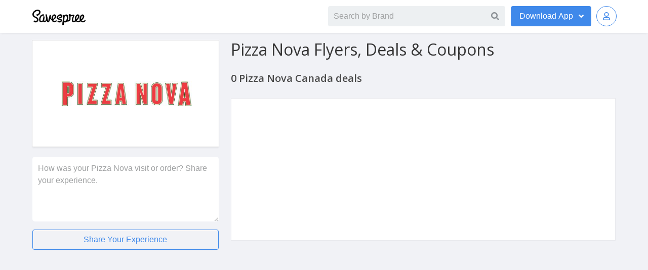

--- FILE ---
content_type: text/html; charset=utf-8
request_url: https://www.savespree.ca/pizza-nova-canada
body_size: 7920
content:
<!DOCTYPE html>
<html  lang="en">
<head>

		<!-- Global site tag (gtag.js) - Google Analytics -->
		<script async src="https://www.googletagmanager.com/gtag/js?id=UA-124296600-2"></script>
		<script>
		  window.dataLayer = window.dataLayer || [];
		  function gtag(){dataLayer.push(arguments);}
		  gtag('js', new Date());

		  gtag('config', 'UA-124296600-2');
		</script>

  <meta charset="utf-8">
  
  <link rel="stylesheet" href="/css/mystyles.css">
	<link rel="stylesheet" href="/css/styles.css">

  <meta name="theme-color" content="#FFF"/>
	<meta http-equiv="x-ua-compatible" content="ie=edge">
  <meta name="viewport" content="width=device-width, initial-scale=1">
  <meta name="author" content="Savespree">
  <meta name="robots" content="index, follow">
	<meta name="description" content="Today&#x27;s top Pizza Nova Canada coupons, promo codes and flyers. Latest Pizza Nova Canada promotions, offers &amp; deals January 2026">
  <meta name="keywords" content="Pizza Nova, Pizza Nova Canada, flyers, coupons, deals, circulaires, promo codes, grocery, offers, weekly ads, Canada, Canadian">
  <link rel="canonical" href="https://www.savespree.ca/pizza-nova-canada" />

  <title>Pizza Nova Canada Flyers, Coupons &amp; Deals January 2026</title>

  <meta property="og:url"                 content="https://www.savespree.ca/pizza-nova-canada" />
	<meta property="og:title"               content="Pizza Nova Canada Flyers, Coupons &amp; Deals January 2026" />
	<meta property="og:description"         content="Today&#x27;s top Pizza Nova Canada coupons, promo codes and flyers. Latest Pizza Nova Canada promotions, offers &amp; deals January 2026" />
	<meta property="og:site_name"           content="Savespree" />
	<meta property="og:image"               content="https://www.savespree.ca/images/brands/1662/pizza-nova-canada-1-400.jpg" />
	<meta property="og:type"                content="website" /> <!-- website is deafult -->
	<meta property="og:locale"              content="en_US" />   <!-- en_US is deafult -->

	<link rel="manifest" href="/manifest.webmanifest" />
	<link rel="image_src" href="https://www.savespree.ca/images/brands/1662/pizza-nova-canada-1-400.jpg"/>
  <link rel="profile" href="https://gmpg.org/xfn/11">
  <link href="https://fonts.googleapis.com/css?family=Open+Sans:300,400,600,700&display=swap" rel="stylesheet">
  <link rel="shortcut icon" type="image/x-icon" href="/favicon.ico"/>
  <link href="https://cdnjs.cloudflare.com/ajax/libs/font-awesome/5.12.0/css/all.min.css" rel="stylesheet" crossorigin="anonymous">

<script>
var websiteLang = "CA";
var websiteHost = "https://theshoppingapi.com/api/v1";
</script>

<script data-ad-client="ca-pub-3346748845034821" async src="https://pagead2.googlesyndication.com/pagead/js/adsbygoogle.js"></script>


	<script type="application/ld+json">
		// {"@context":"http://schema.org","@type":"Store","@id":"https://www.savespree.ca/pizza-nova-canada","name":"Pizza Nova Canada Flyers, Coupons & Deals January 2026","author":"Savespree","url":"https://www.savespree.ca/pizza-nova-canada","image":"https://www.savespree.ca/images/brands/1662/pizza-nova-canada-1-max.jpg","sameAs":"https://pizzanova.com","logo":{"@type":"ImageObject","url":"hhttps://www.savespree.ca/images/brands/1662/pizza-nova-canada-1-max.jpg","height":254,"width":1280,"name":"Pizza Nova Logo","@id":"https://www.savespree.ca/images/brands/1662/pizza-nova-canada-1-max.jpg"}}
	</script>

</head>

<body>
	<div id="page" class="site">
		<header class="header">
				<nav class="bd-navbar navbar has-shadow is-spaced is-fixed-top nav-styling" role="navigation" aria-label="main navigation">

				<div class="container navbar-container">

				  <div class="navbar-brand">
				    <a class="navbar-item" href="/" title="Savespree">
				      <img src="/img/savespree-logo.png" class="savespree-logo" alt="Savespree" title="Savespree">
				    </a>

				  </div>

				  <div id="navbarBasicExample" class="navbar-menu-search">


							<div class="control has-icons-right" id="expand-search-button">
								<label for="top-autocomplete-input">Search by Brand</label>
		            <input class="input is-focussed"
		            	id="top-autocomplete-input"
		            	type="text"
		              placeholder="Search by Brand"/>
		            <span class="icon is-small is-right">
							    <i class="fas fa-search"></i>
							  </span>
							  <div id="top-autocomplete-results" class="top-autocomplete-results"></div>
			        </div>

				    </div>

				    <div class="navbar-end">



						<div class="dropdown is-hoverable">
						  <div class="dropdown-trigger">
						    <button class="button  download-button-style" aria-haspopup="true" aria-controls="dropdown-menu">
						      <span class="download-button-span"><span class="download-button-span-download">Download</span> App</span>
						      <span class="icon is-small">
						        <i class="fas fa-angle-down" aria-hidden="true"></i>
						      </span>
						    </button>
						  </div>
						  <div class="dropdown-menu" id="dropdown-menu" role="menu">
						    <div class="dropdown-content">
						    		<a href="https://apps.apple.com/ca/app/savespree-deals-flyers/id1413579863" title="Savespree iOS App" target="_blank" class="dropdown-item">
							        	<span class="icon">
	  										<i class="fab fa-apple"></i>
										</span>
										Apple App Store
						      		</a>
						      		<a href="https://play.google.com/store/apps/details?id=com.savespree&hl=en_ca" title="Savespree Android App" target="_blank" class="dropdown-item">
						      			<span class="icon">
  											<i class="fab fa-google-play"></i>
										</span>
						        		Google Play
						      		</a>									
						    </div>
						  </div>
						</div>



						<!-- Authenticated -->
						<div class="dropdown is-hoverable avatar-login-container is-hidden" id="topNavbarAuthenticated">
						  <div class="dropdown-trigger">
						    <button class="button  download-button-style" aria-haspopup="true" aria-controls="dropdown-menu">
							  <span class="value-initials"></span>
						    </button>
						  </div>
						  <div class="dropdown-menu" id="dropdown-menu-avatar" role="menu">
						    <div class="dropdown-content">
						      <a href="/editprofile" title="Edit Profile" class="dropdown-item">
										Edit Profile
						      </a>
						       <a title="Change Password" class="dropdown-item open-forgotpassword-modal">
										Change Password
						      </a>
						      <a title="Log out" class="dropdown-item handle-logout">
										Log out
						      </a>
						    </div>
						  </div>
						</div>


						<!-- Guest -->
						<div class="dropdown is-hoverable avatar-login-container" id="topNavbarAuthButtons">
						  <div class="dropdown-trigger">
						    <button class="button  download-button-style" aria-haspopup="true" aria-controls="dropdown-menu">
						  <span class="icon is-small">
					      <i class="far fa-user"></i>
					    </span>
						    </button>
						  </div>
						  <div class="dropdown-menu" id="dropdown-menu-avatar" role="menu">
						    <div class="dropdown-content">
						      <a title="Savespree iOS App" class="dropdown-item open-signin-modal">
										Log in
						      </a>
						      <a title="Sign up" class="dropdown-item open-signup-modal">
						        Sign up
						      </a>
						    </div>
						  </div>
						</div>
						<div class="modal" id="confirmCountryModal">
						  <div class="modal-background model-style"></div>
						  <div class="modal-card">
						    <header class="modal-card-head">
						      <p class="modal-card-title">Looking for Deals in USA?</p>
						      <button class="delete closeCountryModal" aria-label="close"></button>
						    </header>
						    <section class="modal-card-body">
									
										<p>Welcome! We noticed you are visiting from the US</p>
						
										<p>To shop US deals, please visit</p>
						
										<p class="modal-content-logo-p">
											<img src="/img/savespree-logo.png" class="modal-content-logo" alt="US Deals" title="US Deals"><span>.com</span>
										</p>
						
						
						    </section>
						    <footer class="modal-card-foot">
						      <a href="http://savespree.com" class="button is-success download-button-style" to="http://savespree.com" title="Take me to Savespree.com">Take me to Savespree.com</a>
						    </footer>
						  </div>
						</div>
						
						<script>
						(function(){
							const countryModalEl = document.getElementById('confirmCountryModal');
							const userCountry = document.cookie.split('; ').find(r => r.startsWith('country')).split('=')[1];
							// console.log('userCountry:',userCountry);
						
							if(userCountry !== 'CA' && !document.cookie.split('; ').find(row => row.startsWith('confirmedCountry'))){
								// console.log('opening modal country');
								countryModalEl.classList.add('is-active');
								// Disable subsequent modal opens:
								document.cookie = 'confirmedCountry=true; expires=Fri, 31 Dec 9999 23:59:59 GMT';
							}
							document.querySelectorAll('.closeCountryModal').forEach(el => {
								el.addEventListener('click',()=>{
									countryModalEl.classList.remove('is-active');
								},false)
							})
						})();
						</script>				    </div>
				  </div>
				</nav>
			</div>
		</header>




<script>
(function(){

    document.querySelectorAll('.handle-logout').forEach(logoutButtonEl => {
      logoutButtonEl.addEventListener('click', e => {
        e.preventDefault();

        const token = window.localStorage.getItem('token');

        window.localStorage.setItem('token', '');
        setCookie('token','');


        let responseStatus;
        fetch(`https://theshoppingapi.com/api/v1/users/signout`, {
            method: 'POST',
            headers: {
                'Accept': 'application/json',
                'Content-Type': 'application/json',
                'Authorization': 'Bearer ' + token
            },
            body: JSON.stringify({
                // email,
                // first_name,
                // last_name,
                // username,
                // subscribed,
                appId: 3,
                // passwordConfirmation: password,
            })
        })
        .then((res)=> {
          responseStatus = res.status;
          return res.json()
        })
        .then((data)=> {
          console.log('responseStatus:', responseStatus);

          // let message = data && data.message;

          // let success = false;

          // if(responseStatus===200){
          //   success = true;
          //   errorMessageEl.classList.remove('is-danger');
          //   errorMessageEl.classList.add('is-success');
          //   if(!message) message = "Success!"
          // } else {
          //   errorMessageEl.classList.remove('is-success');
          //   errorMessageEl.classList.add('is-danger');          
          // }


          // // if(!data || !data.data) {
          // console.log('failed', data);
          // if(message) {
          //   errorMessageEl.innerText = message;
          // }
          //   // return
          // // }
          // // errorMessageEl.innerText = '';

          // if(success) {         
            // const { token, first_name , last_name, id } = data.data;
            // window.localStorage.setItem('token', token);
            window.localStorage.setItem('first_name', '');
            window.localStorage.setItem('last_name', '');
            window.localStorage.setItem('user_id', '');

            window.renderAuthUI();

            window.location.href = "/";
          // }
        })
        .catch((error)=> {
            console.log("===>", error.message)

        })
      // });



      })
    })

  function setCookie(name,value,days) {
      var expires = "";
      if (days) {
          var date = new Date();
          date.setTime(date.getTime() + (days*24*60*60*1000));
          expires = "; expires=" + date.toUTCString();
      }
      document.cookie = name + "=" + (value || "")  + expires + "; path=/";
  }
})();
</script>	<section class="section card-section is-desktop">
		<div class="container is-desktop">
			<div class="columns is-2">
				<div class="column is-4">
					<div class="profile-column">
						<input type="hidden" value="https://theshoppingapi.com/api/v1" id="host"/>
					
							<div class="squaretag is-hidden-mobile">
								<span class="helper"></span>
								<img src="https://www.savespree.ca/images/brands/1662/pizza-nova-canada-1-400.jpg"  alt="Pizza Nova Flyers, Deals &amp; Coupons" title="Pizza Nova Flyers, Deals &amp; Coupons">
							</div>
					
							<input type = "hidden" id="brandId" value = 1662 />
					
					
					
					
					 		<div class="field form-styling">
					
					 			<div class="notification is-success is-light" id="reviewFormSuccessNotification">
					 				<button class="delete delete-notification"></button>
								  Your review has been published! Thank you for taking the time to share your experience.
								</div>
					
					 			 <form method="GET" action="/submitreview" id="reviewform">
									
									<textarea name="description" id="reviewText" class="textarea" placeholder="How was your Pizza Nova visit or order? Share your experience." required></textarea>
					
					
									<div id="reviewExtendedForm" class="">
									    <input class="input" id="usernameText" name="user_name" type="text" placeholder="Your name">
											<input type="hidden" id="brand_id" name="brand_id" value="1662">
					
											<input type="hidden" id="ratingValue" name="rating" value="0">
											<div class="rating rating2"><!--
												--><a href="#5" class="rating-star-input" data-value="5" title="Give 5 stars">★</a><!--
												--><a href="#4" class="rating-star-input" data-value="4" title="Give 4 stars">★</a><!--
												--><a href="#3" class="rating-star-input" data-value="3" title="Give 3 stars">★</a><!--
												--><a href="#2" class="rating-star-input" data-value="2" title="Give 2 stars">★</a><!--
												--><a href="#1" class="rating-star-input" data-value="1" title="Give 1 star">★</a>
											</div>
									</div>
					
					
									<button class="button is-fullwidth is-outlined review-button-style">Share Your Experience</button>
								</form>
							</div>
					
							<div>
								<script async src="https://pagead2.googlesyndication.com/pagead/js/adsbygoogle.js"></script>
								<!-- coupons.smartcanucks.ca Responsive -->
								<ins class="adsbygoogle"
								     style="display:block"
								     data-ad-client="ca-pub-3346748845034821"
								     data-ad-slot="6948692208"
								     data-ad-format="auto"
								     data-full-width-responsive="true"></ins>
								<script>
								     (adsbygoogle = window.adsbygoogle || []).push({});
								</script>
							</div>
					
						
							<div class="content brand-description-style">
								
					
								<ol class="locations-aside-list">
							</ol>
							</div>
					
					
							<div class="content brand-description-style">
								
							</div>
					
							<div class="brand-review-style" id="reviewsListContainer">
							</div>
					
						
					
						
					
					</div>				</div>
				<div class="column is-8">
					<div class="squaretag is-hidden-desktop is-hidden-tablet">
	<span class="helper"></span>
	<img src="https://www.savespree.ca/images/brands/1662/pizza-nova-canada-1-400.jpg"  alt="Pizza Nova Flyers, Deals &amp; Coupons" title="Pizza Nova Flyers, Deals &amp; Coupons">
</div>

<div class="columns is-vcentered profile-style">
	<div class="column profile-column">	
	 		<h1 class="title profile-title">Pizza Nova Flyers, Deals &amp; Coupons</h1>
	</div>
</div><div class="container grid-section">
			<div class="columns is-mobile">
	  		<div class="column is-8 the-left">
	  			<h2 class="section-title">0 Pizza Nova Canada deals</h2>
	  		</div>
	  		<div class="column is-4 see-all">
	  		</div>
	  	</div>

		<div class="card-items-list">
					<div class="box box-style box-offer-card box-offer-card-ad offers-card-style-horiz">
							<script async src="https://pagead2.googlesyndication.com/pagead/js/adsbygoogle.js"></script>
							<!-- deals.smartcanucks.ca Responsive Feed 1 -->
							<ins class="adsbygoogle"
							     style="display:block"
							     data-ad-client="ca-pub-3346748845034821"
							     data-ad-slot="3045220497"
							     data-ad-format="auto"
							     data-full-width-responsive="true"></ins>
							<script>
							     (adsbygoogle = window.adsbygoogle || []).push({});
							</script>
					
					</div>
			<script async src="https://pagead2.googlesyndication.com/pagead/js/adsbygoogle.js"></script>
			<!-- deals.smartcanucks.ca Responsive Feed 1 -->
			<ins class="adsbygoogle"
			     style="display:block"
			     data-ad-client="ca-pub-3346748845034821"
			     data-ad-slot="3045220497"
			     data-ad-format="auto"
			     data-full-width-responsive="true"></ins>
			<script>
			     (adsbygoogle = window.adsbygoogle || []).push({});
			</script>


		</div>
	</div>

	<div class="content brand-description-style">
		
	</div>
				</div>
			</div>
		</div>
	</section>
<section>
<footer class="footer footer-style">

	 <section class="section">
    <div class="container">

  <div class="content has-text-centered">

  	<div class="columns is-multiline">

  			<div class="column is-3 footer-align">
  			 <img class="footer-logo" width="150px" src="/img/savespree-white.png" alt="Savespree" title="Savespree">
  			</div>

  		  <div class="column is-3 footer-align">
  		  	<div class="footer-title">SERVICES</div>
  		  	<ul>
            <li class="footer-text-style"><a href="/stores" title="Stores Directory">Stores Directory</a></li>
            <li class="footer-text-style"><a href="https://apps.apple.com/ca/app/savespree-deals-flyers/id1413579863" title="Savespree iOS App" target="_blank" title="Deals iOS App">iOS App</a></li>
  		  		<li class="footer-text-style"><a href="https://play.google.com/store/apps/details?id=com.savespree&hl=en" title="Savespree Android App" target="_blank" title="Deals Android App">Android App</a></li>
            <li class="footer-text-style">
              <div class="dropdown is-hoverable country-menu-style">
                <div class="dropdown-trigger">
                  <button class="button country-menu-button" aria-haspopup="true" aria-controls="dropdown-menu">
                    <img src="/img/flags/CA.png" width="32px" class="selected-country-flag" alt="Deals" title="Deals" />
                    <span class="icon is-small">
                      <i class="fas fa-angle-down" aria-hidden="true"></i>
                    </span>
                  </button>
                </div>
                <div class="dropdown-menu" id="dropdown-menu" role="menu">
                  <div class="dropdown-content">
                      <a href="https://www.savespree.com" class="dropdown-item set-country-button" data-country="us" title="Savespree US">
                        <span><img src="/img/flags/US.png" width="32px" alt="US Deals" title="US Deals" /></span>
                        <span>USA</span>
                      </a>
                  </div>
                </div>
              </div>
            </li>
  		  	</ul>
  			</div>
  			 <div class="column is-3 footer-align">
          <div class="footer-title">SOCIAL</div>
  		  <ul>
  		  		<li class="footer-text-style"><a href="https://www.instagram.com/savespree" title="Savespree Instagram" target="_blank" title="Savespree Instagram">Instagram</li></a>
  		  		<li class="footer-text-style"><a href="https://www.facebook.com/savespree" title="Savespree Facebook" arget="_blank" title="Savespree Facebook">Facebook</a></li>
  		  		<li class="footer-text-style"><a href="https://twitter.com/savespree" title="Savespree Twitter" target="_blank" title="Twitter Savespree">Twitter</a></li>	  	
  		  	</ul>
  		  </div>
  		  <div class="column is-3 footer-align">
          <div class="footer-title">COMPANY</div>
  		  <ul>
  		  		<li class="footer-text-style"><a href="/contact" title="Contact Us" target="_blank">Contact</a></li>	  	
  		  	</ul>
  		  </div>
  	</div>

    <div class="copyright-text"> 
      Copyright © 2026 <a href="/" title="Savespree">Savespree Inc. All rights reserved.</a>
    </div>
  </div>

	</div>

</section>
</footer>
</section>

</div><!-- #page -->

<script src="/js/throttle.js"></script>
<script src="/js/scripts.js"></script>
<div class="modal signin-modal" id="modalSignIn">
  <div class="modal-background"></div>

  <div class="modal-card">
    <header class="modal-card-head">
      <p class="modal-card-title">Welcome Back</p>
      <button class="delete handle-modal-close" aria-label="close"></button>
    </header>
    <section class="modal-card-body">
      <div class="content">
        
      	<form action="">

	      	<h5>Sign in to Savespree</h5>
          <p class="help is-danger value-error_message"></p>


	      	<div class="field">
					  <div class="control">
					    <input name="email" class="input" type="text" placeholder="Email">
					  </div>
					</div>
					
	        <div class="field">
					  <div class="control">
					    <input name="password" class="input" type="password" placeholder="Password">
					  </div>
					</div>


					<div class="control">
					  <button type="submit" class="button is-primary  is-medium is-fullwidth">Sign in</button>
            <p class="control-text">or</p>
            <div class="fb-login-button" data-size="large" data-button-type="login_with" data-layout="default" data-auto-logout-link="false" data-use-continue-as="false" data-width="" data-onlogin="fbLoginHandler"></div>
					</div>

					<div class="forgot-password-link"><a class="open-forgotpassword-modal">Forgot password?</a></div>

					<input type="hidden" value="https://theshoppingapi.com/api/v1" name="host"/>
				</form>
        
      </div>
    </section>
  </div>

</div>

<div id="fb-root"></div>
<script async defer crossorigin="anonymous" src="https://connect.facebook.net/en_US/sdk.js#xfbml=1&version=v8.0&appId=209274386344549&autoLogAppEvents=1" nonce="3DvzLid4"></script>

<script>

(function(){

    window.fbLoginHandler = async function fbLoginHandler(fbResponse) {
      const errorMessageEl = document.getElementById('modalSignIn').querySelector('.value-error_message');
      if (!fbResponse.authResponse) {
        errorMessageEl.innerText = 'Facebook login failed, please retry';
        return;
      }
      const data = await fetch(`https://theshoppingapi.com/api/v1/users/auth/facebook?app_id=1`, {
          method: 'POST',
          headers: {
              'Accept': 'application/json',
              'Content-Type': 'application/json'
          },
          body: JSON.stringify({
              access_token: fbResponse.authResponse.accessToken,
          })
      })
      .then((res)=> res.json())

      console.log(data)

      if(!data || !data.data) {
        console.log('failed', data);
        if(data && data.message) {
          errorMessageEl.innerText = data.message;
        }
        return
      }
      closeForm();
      errorMessageEl.innerText = '';

      const { token, first_name, last_name, email, id } = data.data;
      window.localStorage.setItem('token', token);
      window.localStorage.setItem('first_name', first_name);
      window.localStorage.setItem('last_name', last_name);
      window.localStorage.setItem('email', email);
      window.localStorage.setItem('user_id', id);

      setCookie('token',token);
    
      window.renderAuthUI({authenticated: true});
    }

		const theModal = document.getElementById('modalSignIn');

		document.querySelectorAll('.open-signin-modal').forEach(el => {
			el.addEventListener('click', e => {e.preventDefault();theModal.classList.add('is-active')}, false);
		});

		const closeForm = () => theModal.classList.remove('is-active');

		const closeButton = theModal.querySelector('.handle-modal-close');
    closeButton.addEventListener('click', closeForm, false);

		const errorMessageEl = theModal.querySelector('.value-error_message');
    console.log('errorMessageEl:', errorMessageEl)

    const theForm = theModal.querySelector('form');
    theForm.addEventListener('submit', (e) => {
      e.preventDefault();

      const fieldEls = {
      	email: theForm.querySelector('[name="email"]'),
      	password: theForm.querySelector('[name="password"]'),
      	host: theForm.querySelector('[name="host"]'),
      };

      const email = fieldEls.email.value;
      const password = fieldEls.password.value;
      const host = fieldEls.host.value;

      // console.log('SUBMITTED', email, password, host);

      // return; // STOP

    	if (!email) {
          // alert('Please enter a valid email');
          fieldEls.email.classList.add('is-danger');
          fieldEls.email.focus();
          return;
      }
      fieldEls.email.classList.remove('is-danger');
      if (!password) {
          // alert('Please enter your password');
          fieldEls.password.classList.add('is-danger');
          fieldEls.password.focus();
          return
      }
      fieldEls.password.classList.remove('is-danger');

      fetch(`https://theshoppingapi.com/api/v1/users/signin?app_id=1`, {
          method: 'POST',
          headers: {
              'Accept': 'application/json',
              'Content-Type': 'application/json'
          },
          body: JSON.stringify({
              email,
              password,
          })
      })
      .then((res)=> res.json())
      .then((data)=> {
      	if(!data || !data.data) {
      		console.log('failed', data);
      		if(data && data.message) {
      			errorMessageEl.innerText = data.message;
      		}
      		return
      	}
      	errorMessageEl.innerText = '';

        const { token, first_name , last_name, id } = data.data;
        window.localStorage.setItem('token', token);
        window.localStorage.setItem('first_name', first_name);
        window.localStorage.setItem('last_name', last_name);
        window.localStorage.setItem('email', email);
        window.localStorage.setItem('user_id', id);

        setCookie('token',token);
        
        //window.location.href = '/'
        window.renderAuthUI({authenticated: true});
        closeForm();
      })
      .catch((error)=> {
          console.log("===>", error.message)

      })
    });


    function setCookie(name,value,days) {
        var expires = "";
        if (days) {
            var date = new Date();
            date.setTime(date.getTime() + (days*24*60*60*1000));
            expires = "; expires=" + date.toUTCString();
        }
        document.cookie = name + "=" + (value || "")  + expires + "; path=/";
    }


})();
</script>


<style>
  .control-text {
    margin: 10px auto;
    width: 100%!important;
    display: block;
    text-align: center;
    color: #3e3e3e;

  }
  .fb-login-button {
    text-align: center;
    width: 100%!important;
    display: block;
    margin: 20px auto;
  }
</style><div class="modal signup-modal" id="modalSignUp">
  <div class="modal-background"></div>

  <div class="modal-card">
    <header class="modal-card-head">
      <p class="modal-card-title">Welcome to Savespree</p>
      <button class="delete handle-modal-close" aria-label="close"></button>
    </header>
    <section class="modal-card-body">
      <div class="content">
        
      	<form action="">

	      	<h5>Join for free</h5>
          <p class="help is-danger value-error_message"></p>

          <div class="field is-horizontal">
            <div class="field-body">
              <div class="field">
                <p class="control is-expanded">
                  <input name="first_name" class="input" type="text" placeholder="First name">
                </p>
              </div>
              <div class="field">
                <p class="control is-expanded">
                  <input name="last_name" class="input" type="text" placeholder="Last name">
                </p>
              </div>
            </div>
          </div>


	      	<div class="field">
					  <div class="control">
					    <input name="email" class="input" type="text" placeholder="Email">
					  </div>
					</div>
					
	        <div class="field">
					  <div class="control">
					    <input name="password" class="input" type="password" placeholder="Password">
					  </div>
					</div>


					<div class="control">
					  <button type="submit" class="button is-primary  is-medium is-fullwidth">Sign up</button>

            <p class="control-text">or</p>
            <div class="fb-login-button" data-size="large" data-button-type="login_with" data-layout="default" data-auto-logout-link="false" data-use-continue-as="true" data-width="" data-onlogin="fbLoginHandler"></div>

					</div>

					<input type="hidden" value="https://theshoppingapi.com/api/v1" name="host"/>
				</form>
        
      </div>
    </section>
  </div>

</div>
<script async defer crossorigin="anonymous" src="https://connect.facebook.net/en_US/sdk.js#xfbml=1&version=v8.0&appId=209274386344549&autoLogAppEvents=1" nonce="3DvzLid4"></script>

<script>
(function(){

   window.fbLoginHandler = async function fbLoginHandler(fbResponse) {
      const errorMessageEl = document.getElementById('modalSignUp').querySelector('.value-error_message');
      if (!fbResponse.authResponse) {
        errorMessageEl.innerText = 'Facebook login failed, please retry';
        return;
      }
      const data = await fetch(`https://theshoppingapi.com/api/v1/users/auth/facebook?app_id=1`, {
          method: 'POST',
          headers: {
              'Accept': 'application/json',
              'Content-Type': 'application/json'
          },
          body: JSON.stringify({
              access_token: fbResponse.authResponse.accessToken,
          })
      })
      .then((res)=> res.json())

      console.log(data)

      if(!data || !data.data) {
        console.log('failed', data);
        if(data && data.message) {
          errorMessageEl.innerText = data.message;
        }
        return
      }
      closeForm();
      errorMessageEl.innerText = '';

      const { token, first_name, last_name, email, id } = data.data;
      window.localStorage.setItem('token', token);
      window.localStorage.setItem('first_name', first_name);
      window.localStorage.setItem('last_name', last_name);
      window.localStorage.setItem('email', email);
      window.localStorage.setItem('user_id', id);

      setCookie('token',token);
    
      window.renderAuthUI({authenticated: true});
    }


		let theModal = document.getElementById('modalSignUp');
    if (!theModal) {
      theModal = document.getElementById('modalSignIn');
    }

    console.log('Correct sign up handler set up')

		document.querySelectorAll('.open-signup-modal').forEach(el => {
			el.addEventListener('click', e => theModal.classList.add('is-active'), false);
		});

		const closeForm = () => theModal.classList.remove('is-active');

		const closeButton = theModal.querySelector('.handle-modal-close');
    closeButton.addEventListener('click', closeForm, false);

		const errorMessageEl = theModal.querySelector('.value-error_message');

    const theForm = theModal.querySelector('form');
    theForm.addEventListener('submit', (e) => {
      e.preventDefault();
      console.log('Submitted Correct sign up handler')

      const fieldEls = {
      	email: theForm.querySelector('[name="email"]'),
      	password: theForm.querySelector('[name="password"]'),
        host: theForm.querySelector('[name="host"]'),
        first_name: theForm.querySelector('[name="first_name"]'),
      	last_name: theForm.querySelector('[name="last_name"]'),
      };

      const email = fieldEls.email.value;
      const password = fieldEls.password.value;
      const host = fieldEls.host.value;
      const first_name = fieldEls.first_name.value;
      const last_name = fieldEls.last_name.value;

      // console.log('SUBMITTED', email, password, host);

      const forceNotEmptyFields = ['first_name', 'last_name', 'email', 'password'];
      for(let field of forceNotEmptyFields){
      	if (!fieldEls[field].value) {
            fieldEls[field].classList.add('is-danger');
            fieldEls[field].focus();
            return;
        }
        fieldEls[field].classList.remove('is-danger');
      }

      // if (!email) {
      //     fieldEls.email.classList.add('is-danger');
      //     fieldEls.email.focus();
      //     return;
      // }
      // fieldEls.email.classList.remove('is-danger');

      // if (!password) {
      //     fieldEls.password.classList.add('is-danger');
      //     fieldEls.password.focus();
      //     return
      // }
      // fieldEls.password.classList.remove('is-danger');

      fetch(`https://theshoppingapi.com/api/v1/users/signup?app_id=1`, {
          method: 'POST',
          headers: {
              'Accept': 'application/json',
              'Content-Type': 'application/json'
          },
          body: JSON.stringify({
              email,
              password,
              first_name,
              last_name,
              passwordConfirmation: password,
          })
      })
      .then((res)=> res.json())
      .then((data)=> {
      	if(!data || !data.data) {
      		console.log('failed', data);
      		if(data && data.message) {
      			errorMessageEl.innerText = data.message;
      		}
      		return
      	}
      	errorMessageEl.innerText = '';

        const { token, first_name , last_name, id } = data.data;
        window.localStorage.setItem('token', token);
        window.localStorage.setItem('first_name', first_name);
        window.localStorage.setItem('last_name', last_name);
        window.localStorage.setItem('email', email);
        window.localStorage.setItem('user_id', id);

        setCookie('token',token);

        //window.location.href = '/'
        window.renderAuthUI({authenticated: true});
        closeForm();
      })
      .catch((error)=> {
          console.log("===>", error.message)

      })
    });


    function setCookie(name,value,days) {
        var expires = "";
        if (days) {
            var date = new Date();
            date.setTime(date.getTime() + (days*24*60*60*1000));
            expires = "; expires=" + date.toUTCString();
        }
        document.cookie = name + "=" + (value || "")  + expires + "; path=/";
    }


})();
</script>

<style>
  .control-text {
    margin: 10px auto;
    width: 100%!important;
    display: block;
    text-align: center;
    color: #3e3e3e;

  }
  .fb-login-button {
    text-align: center;
    width: 100%!important;
    display: block;
    margin: 20px auto;
  }
</style><div class="modal forgotpassword-modal" id="modalForgotPassword">
  <div class="modal-background"></div>

  <div class="modal-card">
    <header class="modal-card-head">
      <p class="modal-card-title">Forgot Password?</p>
      <button class="delete handle-modal-close" aria-label="close"></button>
    </header>
    <section class="modal-card-body">
      <div class="content">
        
      	<form action="">

	      	<h5>Enter the email address associated with your account, and we’ll email you a link to reset your password.
</h5>

	      	<div class="field">
					  <div class="control">
					    <input name="email" class="input" type="text" placeholder="Email">
					  </div>

					  <div class="response-message">
					  	<p class="value-message"></p>
					  </div>

					</div>
					

					<div class="control">
					  <button type="submit" class="button is-primary  is-medium is-fullwidth">Reset Password</button>
					</div>

					<input type="hidden" value="https://theshoppingapi.com/api/v1" name="host"/>
				</form>
        
      </div>
    </section>
  </div>

</div>


<script>
(function(){
		const theModal = document.getElementById('modalForgotPassword');

		document.querySelectorAll('.open-forgotpassword-modal').forEach(el => {
			el.addEventListener('click', e => {
        e.preventDefault();
				console.log('open forgot password')
				// remove any other modal
				document.querySelectorAll('.modal').forEach(modalEl =>modalEl.classList.remove('is-active'));

				theModal.classList.add('is-active');


        const token = window.localStorage.getItem('token');
        if(token){
          theModal.querySelector('.modal-card-title').innerText = 'Change Password';
          theForm.querySelector('[name="email"]').value = window.localStorage.getItem('email');

        }


			}, false);
		});

		const closeForm = () => theModal.classList.remove('is-active');

		const closeButton = theModal.querySelector('.handle-modal-close');
    closeButton.addEventListener('click', closeForm, false);

		// const errorMessageEl = theModal.querySelector('.value-error_message');
		// const successMessageEl = theModal.querySelector('.value-success_message');

		const responseMessageEl = theModal.querySelector('.response-message');
		const responseMessageTextEl = responseMessageEl.querySelector('.value-message');

    const theForm = theModal.querySelector('form');
    theForm.addEventListener('submit', (e) => {
      e.preventDefault();

      const fieldEls = {
      	email: theForm.querySelector('[name="email"]'),
      };

      const email = fieldEls.email.value;

      // console.log('SUBMITTED', email, password, host);

      const forceNotEmptyFields = ['email'];
      for(let field of forceNotEmptyFields){
      	if (!fieldEls[field].value) {
            fieldEls[field].classList.add('is-danger');
            fieldEls[field].focus();
            return;
        }
        fieldEls[field].classList.remove('is-danger');
      }

      // errorMessageEl.innerText = '';
      // successMessageEl.innerText = '';

			responseMessageTextEl.innerText = '';

      let responseStatus = null;
      fetch(`https://theshoppingapi.com/api/v1/users/password/reset/request?app_id=1`, {
          method: 'POST',
          headers: {
              'Accept': 'application/json',
              'Content-Type': 'application/json'
          },
          body: JSON.stringify({
              email
          })
      })
      .then((res)=> {
      	console.log('RESPONSE STATUS:', res.status);
      	responseStatus = res.status;
      	return res.json()
      })
      .then((data)=> {
      	theModal.querySelectorAll('.control,h5').forEach(el => el.classList.add('is-hidden'));
      	
      	if(data && data.message) {
      		
      		responseMessageTextEl.innerText = data.message;

      		if(responseStatus===401) {
      			responseMessageTextEl.classList.add('is-danger');
      			return;
      		}
      		if(responseStatus===200) {
      			// successMessageEl.innerText = data.message; //'Please Check Your Email for further instructions on how to reset your password';
      			// responseMessageTextEl.innerText = data.message;
      			responseMessageTextEl.classList.add('is-success');
      			return;
      		}
      	}




        // const { token, first_name , last_name, id } = data.data;
        // window.localStorage.setItem('token', token);
        // window.localStorage.setItem('first_name', first_name);
        // window.localStorage.setItem('last_name', last_name);
        // window.localStorage.setItem('user_id', id);
        // //window.location.href = '/'
        // window.renderAuthUI({authenticated: true});
        // // closeForm();
      })
      .catch((error)=> {
          console.log("===>", error.message)

      })
    });
})();
</script>
<script defer src="https://static.cloudflareinsights.com/beacon.min.js/vcd15cbe7772f49c399c6a5babf22c1241717689176015" integrity="sha512-ZpsOmlRQV6y907TI0dKBHq9Md29nnaEIPlkf84rnaERnq6zvWvPUqr2ft8M1aS28oN72PdrCzSjY4U6VaAw1EQ==" data-cf-beacon='{"version":"2024.11.0","token":"de00b3c3e3e943d69c70cadd60623861","r":1,"server_timing":{"name":{"cfCacheStatus":true,"cfEdge":true,"cfExtPri":true,"cfL4":true,"cfOrigin":true,"cfSpeedBrain":true},"location_startswith":null}}' crossorigin="anonymous"></script>
</body>
</html>

--- FILE ---
content_type: text/html; charset=utf-8
request_url: https://www.google.com/recaptcha/api2/aframe
body_size: 247
content:
<!DOCTYPE HTML><html><head><meta http-equiv="content-type" content="text/html; charset=UTF-8"></head><body><script nonce="fWAkm57scC1RhkMRSopAzA">/** Anti-fraud and anti-abuse applications only. See google.com/recaptcha */ try{var clients={'sodar':'https://pagead2.googlesyndication.com/pagead/sodar?'};window.addEventListener("message",function(a){try{if(a.source===window.parent){var b=JSON.parse(a.data);var c=clients[b['id']];if(c){var d=document.createElement('img');d.src=c+b['params']+'&rc='+(localStorage.getItem("rc::a")?sessionStorage.getItem("rc::b"):"");window.document.body.appendChild(d);sessionStorage.setItem("rc::e",parseInt(sessionStorage.getItem("rc::e")||0)+1);localStorage.setItem("rc::h",'1769017982176');}}}catch(b){}});window.parent.postMessage("_grecaptcha_ready", "*");}catch(b){}</script></body></html>